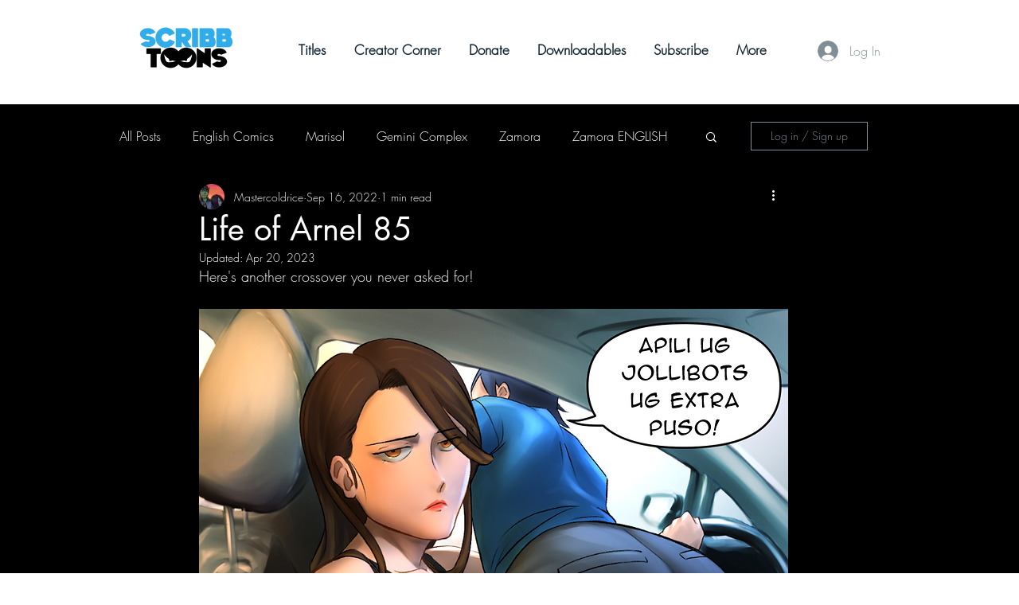

--- FILE ---
content_type: text/html; charset=utf-8
request_url: https://www.google.com/recaptcha/api2/aframe
body_size: 268
content:
<!DOCTYPE HTML><html><head><meta http-equiv="content-type" content="text/html; charset=UTF-8"></head><body><script nonce="3FBRY3bIphnW1Hf_Hq3HPA">/** Anti-fraud and anti-abuse applications only. See google.com/recaptcha */ try{var clients={'sodar':'https://pagead2.googlesyndication.com/pagead/sodar?'};window.addEventListener("message",function(a){try{if(a.source===window.parent){var b=JSON.parse(a.data);var c=clients[b['id']];if(c){var d=document.createElement('img');d.src=c+b['params']+'&rc='+(localStorage.getItem("rc::a")?sessionStorage.getItem("rc::b"):"");window.document.body.appendChild(d);sessionStorage.setItem("rc::e",parseInt(sessionStorage.getItem("rc::e")||0)+1);localStorage.setItem("rc::h",'1768654592937');}}}catch(b){}});window.parent.postMessage("_grecaptcha_ready", "*");}catch(b){}</script></body></html>